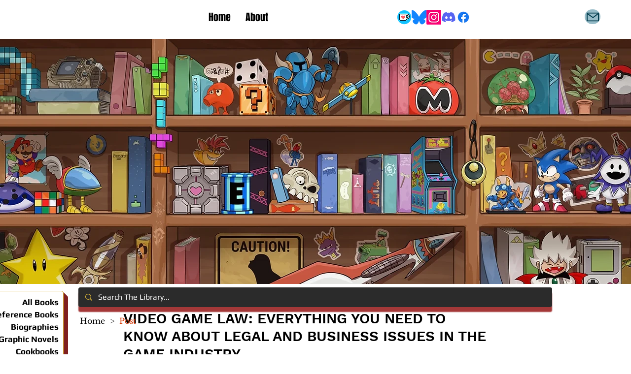

--- FILE ---
content_type: text/css; charset=utf-8
request_url: https://www.thevideogamelibrary.org/_serverless/pro-gallery-css-v4-server/layoutCss?ver=2&id=dc9iq-not-scoped&items=3377_880_1360&container=844_740_553.5_720&options=gallerySizeType:px%7CenableInfiniteScroll:true%7CtitlePlacement:SHOW_ON_HOVER%7CarrowsSize:23%7CimageMargin:5%7CgalleryLayout:4%7CisVertical:false%7CgallerySizePx:300%7CcubeRatio:1.77%7CcubeType:fit%7CgalleryThumbnailsAlignment:none
body_size: -154
content:
#pro-gallery-dc9iq-not-scoped .pro-gallery-parent-container{ width: 740px !important; height: 554px !important; } #pro-gallery-dc9iq-not-scoped [data-hook="item-container"][data-idx="0"].gallery-item-container{opacity: 1 !important;display: block !important;transition: opacity .2s ease !important;top: 0px !important;left: 0px !important;right: auto !important;height: 554px !important;width: 358px !important;} #pro-gallery-dc9iq-not-scoped [data-hook="item-container"][data-idx="0"] .gallery-item-common-info-outer{height: 100% !important;} #pro-gallery-dc9iq-not-scoped [data-hook="item-container"][data-idx="0"] .gallery-item-common-info{height: 100% !important;width: 100% !important;} #pro-gallery-dc9iq-not-scoped [data-hook="item-container"][data-idx="0"] .gallery-item-wrapper{width: 358px !important;height: 554px !important;margin: 0 !important;} #pro-gallery-dc9iq-not-scoped [data-hook="item-container"][data-idx="0"] .gallery-item-content{width: 358px !important;height: 554px !important;margin: 0px 0px !important;opacity: 1 !important;} #pro-gallery-dc9iq-not-scoped [data-hook="item-container"][data-idx="0"] .gallery-item-hover{width: 358px !important;height: 554px !important;opacity: 1 !important;} #pro-gallery-dc9iq-not-scoped [data-hook="item-container"][data-idx="0"] .item-hover-flex-container{width: 358px !important;height: 554px !important;margin: 0px 0px !important;opacity: 1 !important;} #pro-gallery-dc9iq-not-scoped [data-hook="item-container"][data-idx="0"] .gallery-item-wrapper img{width: 100% !important;height: 100% !important;opacity: 1 !important;} #pro-gallery-dc9iq-not-scoped .pro-gallery-prerender{height:554px !important;}#pro-gallery-dc9iq-not-scoped {height:554px !important; width:740px !important;}#pro-gallery-dc9iq-not-scoped .pro-gallery-margin-container {height:554px !important;}#pro-gallery-dc9iq-not-scoped .one-row:not(.thumbnails-gallery) {height:556px !important; width:745px !important;}#pro-gallery-dc9iq-not-scoped .one-row:not(.thumbnails-gallery) .gallery-horizontal-scroll {height:556px !important;}#pro-gallery-dc9iq-not-scoped .pro-gallery-parent-container:not(.gallery-slideshow) [data-hook=group-view] .item-link-wrapper::before {height:556px !important; width:745px !important;}#pro-gallery-dc9iq-not-scoped .pro-gallery-parent-container {height:554px !important; width:740px !important;}